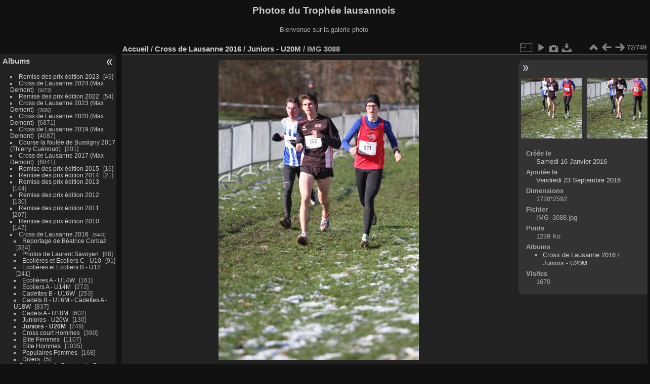

--- FILE ---
content_type: text/html; charset=utf-8
request_url: https://www.trophee-lausannois.ch/Galleries/picture.php?/14015/category/42
body_size: 4083
content:
<!DOCTYPE html>
<html lang="fr" dir="ltr">
<head>
<meta charset="utf-8">
<meta name="generator" content="Piwigo (aka PWG), see piwigo.org">

 
<meta name="description" content="IMG 3088 - IMG_3088.jpg">

<title>IMG 3088 | Photos du Trophée lausannois</title>
<link rel="shortcut icon" type="image/x-icon" href="themes/default/icon/favicon.ico">

<link rel="start" title="Accueil" href="/Galleries/" >
<link rel="search" title="Recherche" href="search.php" >

<link rel="first" title="Première" href="picture.php?/13944/category/42" ><link rel="prev" title="Précédente" href="picture.php?/14014/category/42" ><link rel="next" title="Suivante" href="picture.php?/14016/category/42" ><link rel="last" title="Dernière" href="picture.php?/14692/category/42" ><link rel="up" title="Miniatures" href="index.php?/category/42" >
<link rel="canonical" href="picture.php?/14015">

 
	<!--[if lt IE 7]>
		<link rel="stylesheet" type="text/css" href="themes/default/fix-ie5-ie6.css">
	<![endif]-->
	<!--[if IE 7]>
		<link rel="stylesheet" type="text/css" href="themes/default/fix-ie7.css">
	<![endif]-->
	

	<!--[if lt IE 8]>
		<link rel="stylesheet" type="text/css" href="themes/elegant/fix-ie7.css">
	<![endif]-->


<!-- BEGIN get_combined -->
<link rel="stylesheet" type="text/css" href="_data/combined/2pp1ds.css">


<!-- END get_combined -->

<!--[if lt IE 7]>
<script type="text/javascript" src="themes/default/js/pngfix.js"></script>
<![endif]-->

</head>

<body id="thePicturePage" class="section-categories category-42 image-14015 "  data-infos='{"section":"categories","category_id":"42","image_id":"14015"}'>

<div id="the_page">


<div id="theHeader"><h1>Photos du Trophée lausannois</h1>

<p>Bienvenue sur la galerie photo</p></div>


<div id="menubar">
	<dl id="mbCategories">
<dt>
	<a href="index.php?/categories">Albums</a>
</dt>
<dd>
  <ul>
    <li >
      <a href="index.php?/category/72"  title="49 photos dans cet album">Remise des prix édition 2023</a>
      <span class="menuInfoCat badge" title="49 photos dans cet album">49</span>
      </li>
    
    <li >
      <a href="index.php?/category/58"  title="6973 photos dans 12 sous-albums">Cross de Lausanne 2024 (Max Demont)</a>
      <span class="menuInfoCatByChild badge" title="6973 photos dans 12 sous-albums">6973</span>
      </li>
    
    <li >
      <a href="index.php?/category/57"  title="54 photos dans cet album">Remise des prix édition 2022</a>
      <span class="menuInfoCat badge" title="54 photos dans cet album">54</span>
      </li>
    
    <li >
      <a href="index.php?/category/49"  title="3686 photos dans 6 sous-albums">Cross de Lausanne 2023 (Max Demont)</a>
      <span class="menuInfoCatByChild badge" title="3686 photos dans 6 sous-albums">3686</span>
      </li>
    
    <li >
      <a href="index.php?/category/48"  title="6871 photos dans cet album">Cross de Lausanne 2020 (Max Demont)</a>
      <span class="menuInfoCat badge" title="6871 photos dans cet album">6871</span>
      </li>
    
    <li >
      <a href="index.php?/category/47"  title="4087 photos dans cet album">Cross de Lausanne 2019 (Max Demont)</a>
      <span class="menuInfoCat badge" title="4087 photos dans cet album">4087</span>
      </li>
    
    <li >
      <a href="index.php?/category/46"  title="201 photos dans cet album">Course la foulée de Bussigny 2017 (Thierry Cuénoud)</a>
      <span class="menuInfoCat badge" title="201 photos dans cet album">201</span>
      </li>
    
    <li >
      <a href="index.php?/category/45"  title="6841 photos dans cet album">Cross de Lausanne 2017 (Max Demont)</a>
      <span class="menuInfoCat badge" title="6841 photos dans cet album">6841</span>
      </li>
    
    <li >
      <a href="index.php?/category/27"  title="16 photos dans cet album">Remise des prix édition 2015</a>
      <span class="menuInfoCat badge" title="16 photos dans cet album">16</span>
      </li>
    
    <li >
      <a href="index.php?/category/10"  title="21 photos dans cet album">Remise des prix édition 2014</a>
      <span class="menuInfoCat badge" title="21 photos dans cet album">21</span>
      </li>
    
    <li >
      <a href="index.php?/category/7"  title="144 photos dans cet album">Remise des prix édition 2013</a>
      <span class="menuInfoCat badge" title="144 photos dans cet album">144</span>
      </li>
    
    <li >
      <a href="index.php?/category/6"  title="130 photos dans cet album">Remise des prix édition 2012</a>
      <span class="menuInfoCat badge" title="130 photos dans cet album">130</span>
      </li>
    
    <li >
      <a href="index.php?/category/5"  title="207 photos dans cet album">Remise des prix édition 2011</a>
      <span class="menuInfoCat badge" title="207 photos dans cet album">207</span>
      </li>
    
    <li >
      <a href="index.php?/category/4"  title="147 photos dans cet album">Remise des prix édition 2010</a>
      <span class="menuInfoCat badge" title="147 photos dans cet album">147</span>
      </li>
    
    <li >
      <a href="index.php?/category/28" rel="up" title="6443 photos dans 16 sous-albums">Cross de Lausanne 2016</a>
      <span class="menuInfoCatByChild badge" title="6443 photos dans 16 sous-albums">6443</span>
    <ul>
    <li >
      <a href="index.php?/category/30"  title="334 photos dans cet album">Reportage de Béatrice Corbaz</a>
      <span class="menuInfoCat badge" title="334 photos dans cet album">334</span>
      </li>
    
    <li >
      <a href="index.php?/category/29"  title="68 photos dans cet album">Photos de Laurent Savoyen</a>
      <span class="menuInfoCat badge" title="68 photos dans cet album">68</span>
      </li>
    
    <li >
      <a href="index.php?/category/38"  title="91 photos dans cet album">Ecolières et Ecoliers C - U10</a>
      <span class="menuInfoCat badge" title="91 photos dans cet album">91</span>
      </li>
    
    <li >
      <a href="index.php?/category/37"  title="241 photos dans cet album">Ecolières et Ecoliers B - U12</a>
      <span class="menuInfoCat badge" title="241 photos dans cet album">241</span>
      </li>
    
    <li >
      <a href="index.php?/category/35"  title="161 photos dans cet album">Ecolières A - U14W</a>
      <span class="menuInfoCat badge" title="161 photos dans cet album">161</span>
      </li>
    
    <li >
      <a href="index.php?/category/36"  title="272 photos dans cet album">Ecoliers A - U14M</a>
      <span class="menuInfoCat badge" title="272 photos dans cet album">272</span>
      </li>
    
    <li >
      <a href="index.php?/category/33"  title="253 photos dans cet album">Cadettes B - U16W</a>
      <span class="menuInfoCat badge" title="253 photos dans cet album">253</span>
      </li>
    
    <li >
      <a href="index.php?/category/32"  title="837 photos dans cet album">Cadets B - U16M - Cadettes A - U18W</a>
      <span class="menuInfoCat badge" title="837 photos dans cet album">837</span>
      </li>
    
    <li >
      <a href="index.php?/category/31"  title="602 photos dans cet album">Cadets A - U18M</a>
      <span class="menuInfoCat badge" title="602 photos dans cet album">602</span>
      </li>
    
    <li >
      <a href="index.php?/category/41"  title="130 photos dans cet album">Juniores - U20W</a>
      <span class="menuInfoCat badge" title="130 photos dans cet album">130</span>
      </li>
    
    <li class="selected">
      <a href="index.php?/category/42"  title="749 photos dans cet album">Juniors - U20M</a>
      <span class="menuInfoCat badge" title="749 photos dans cet album">749</span>
      </li>
    
    <li >
      <a href="index.php?/category/34"  title="390 photos dans cet album">Cross court Hommes</a>
      <span class="menuInfoCat badge" title="390 photos dans cet album">390</span>
      </li>
    
    <li >
      <a href="index.php?/category/39"  title="1107 photos dans cet album">Elite Femmes</a>
      <span class="menuInfoCat badge" title="1107 photos dans cet album">1107</span>
      </li>
    
    <li >
      <a href="index.php?/category/40"  title="1035 photos dans cet album">Elite Hommes</a>
      <span class="menuInfoCat badge" title="1035 photos dans cet album">1035</span>
      </li>
    
    <li >
      <a href="index.php?/category/43"  title="168 photos dans cet album">Populaires Femmes</a>
      <span class="menuInfoCat badge" title="168 photos dans cet album">168</span>
      </li>
    
    <li >
      <a href="index.php?/category/44"  title="5 photos dans cet album">Divers</a>
      <span class="menuInfoCat badge" title="5 photos dans cet album">5</span>
      </li>
    </ul></li>
    <li >
      <a href="index.php?/category/11"  title="5877 photos dans 14 sous-albums">Championnats Suisses de Cross 2015 - Vidy</a>
      <span class="menuInfoCatByChild badge" title="5877 photos dans 14 sous-albums">5877</span>
      </li>
    
    <li >
      <a href="index.php?/category/26"  title="1102 photos dans cet album">Course de la Tour de Sauvabelin 2015</a>
      <span class="menuInfoCat badge" title="1102 photos dans cet album">1102</span>
      </li>
    
    <li >
      <a href="index.php?/category/9"  title="171 photos dans cet album">Course de la Tour de Sauvabelin 2014</a>
      <span class="menuInfoCat badge" title="171 photos dans cet album">171</span>
      </li>
    
    <li >
      <a href="index.php?/category/3"  title="523 photos dans cet album">Course Bambi 2014</a>
      <span class="menuInfoCat badge" title="523 photos dans cet album">523</span>
  </li></ul>

	<p class="totalImages">43543 photos</p>
</dd>
	</dl>
</div><div id="menuSwitcher"></div>
<div id="content" class="contentWithMenu">



<div id="imageHeaderBar">
	<div class="browsePath">
		<a href="/Galleries/">Accueil</a> / <a href="index.php?/category/28">Cross de Lausanne 2016</a> / <a href="index.php?/category/42">Juniors - U20M</a><span class="browsePathSeparator"> / </span><h2>IMG 3088</h2>
	</div>
</div>

<div id="imageToolBar">
<div class="imageNumber">72/749</div>
<div class="navigationButtons">
<a href="index.php?/category/42" title="Miniatures" class="pwg-state-default pwg-button"><span class="pwg-icon pwg-icon-arrow-n"></span><span class="pwg-button-text">Miniatures</span></a><a href="picture.php?/14014/category/42" title="Précédente : IMG 3087" class="pwg-state-default pwg-button"><span class="pwg-icon pwg-icon-arrow-w"></span><span class="pwg-button-text">Précédente</span></a><a href="picture.php?/14016/category/42" title="Suivante : IMG 3089" class="pwg-state-default pwg-button pwg-button-icon-right"><span class="pwg-icon pwg-icon-arrow-e"></span><span class="pwg-button-text">Suivante</span></a></div>

<div class="actionButtons">
<a id="derivativeSwitchLink" title="Tailles de photo" class="pwg-state-default pwg-button" rel="nofollow"><span class="pwg-icon pwg-icon-sizes"></span><span class="pwg-button-text">Tailles de photo</span></a><div id="derivativeSwitchBox" class="switchBox"><div class="switchBoxTitle">Tailles de photo</div><span class="switchCheck" id="derivativeChecked2small" style="visibility:hidden">&#x2714; </span><a href="javascript:changeImgSrc('_data/i/galleries/Cross_Lausanne16/Juniors-U20M/IMG_3088-2s.jpg','2small','2small')">XXS - minuscule<span class="derivativeSizeDetails"> (160 x 240)</span></a><br><span class="switchCheck" id="derivativeCheckedxsmall" style="visibility:hidden">&#x2714; </span><a href="javascript:changeImgSrc('i.php?/galleries/Cross_Lausanne16/Juniors-U20M/IMG_3088-xs.jpg','xsmall','xsmall')">XS - très petit<span class="derivativeSizeDetails"> (216 x 324)</span></a><br><span class="switchCheck" id="derivativeCheckedsmall" style="visibility:hidden">&#x2714; </span><a href="javascript:changeImgSrc('_data/i/galleries/Cross_Lausanne16/Juniors-U20M/IMG_3088-sm.jpg','small','small')">S - petit<span class="derivativeSizeDetails"> (288 x 432)</span></a><br><span class="switchCheck" id="derivativeCheckedmedium">&#x2714; </span><a href="javascript:changeImgSrc('_data/i/galleries/Cross_Lausanne16/Juniors-U20M/IMG_3088-me.jpg','medium','medium')">M - moyen<span class="derivativeSizeDetails"> (396 x 594)</span></a><br><span class="switchCheck" id="derivativeCheckedlarge" style="visibility:hidden">&#x2714; </span><a href="javascript:changeImgSrc('_data/i/galleries/Cross_Lausanne16/Juniors-U20M/IMG_3088-la.jpg','large','large')">L - grand<span class="derivativeSizeDetails"> (504 x 756)</span></a><br><span class="switchCheck" id="derivativeCheckedxlarge" style="visibility:hidden">&#x2714; </span><a href="javascript:changeImgSrc('i.php?/galleries/Cross_Lausanne16/Juniors-U20M/IMG_3088-xl.jpg','xlarge','xlarge')">XL - très grand<span class="derivativeSizeDetails"> (612 x 918)</span></a><br><span class="switchCheck" id="derivativeCheckedxxlarge" style="visibility:hidden">&#x2714; </span><a href="javascript:changeImgSrc('i.php?/galleries/Cross_Lausanne16/Juniors-U20M/IMG_3088-xx.jpg','xxlarge','xxlarge')">XXL - énorme<span class="derivativeSizeDetails"> (828 x 1242)</span></a><br><a href="javascript:phpWGOpenWindow('./galleries/Cross_Lausanne16/Juniors-U20M/IMG_3088.jpg','xxx','scrollbars=yes,toolbar=no,status=no,resizable=yes')" rel="nofollow">Original</a></div>
<a href="picture.php?/14015/category/42&amp;slideshow=" title="diaporama" class="pwg-state-default pwg-button" rel="nofollow"><span class="pwg-icon pwg-icon-slideshow"></span><span class="pwg-button-text">diaporama</span></a><a href="picture.php?/14015/category/42&amp;metadata" title="Montrer les méta-données du fichier" class="pwg-state-default pwg-button" rel="nofollow"><span class="pwg-icon pwg-icon-camera-info"></span><span class="pwg-button-text">Montrer les méta-données du fichier</span></a><a id="downloadSwitchLink" href="action.php?id=14015&amp;part=e&amp;download" title="Télécharger ce fichier" class="pwg-state-default pwg-button" rel="nofollow"><span class="pwg-icon pwg-icon-save"></span><span class="pwg-button-text">Télécharger</span></a> </div>
</div>
<div id="theImageAndInfos">
<div id="theImage">

<img class="file-ext-jpg path-ext-jpg" src="_data/i/galleries/Cross_Lausanne16/Juniors-U20M/IMG_3088-me.jpg"width="396" height="594" alt="IMG_3088.jpg" id="theMainImage" usemap="#mapmedium" title="IMG 3088 - IMG_3088.jpg">

<map name="map2small"><area shape=rect coords="0,0,40,240" href="picture.php?/14014/category/42" title="Précédente : IMG 3087" alt="IMG 3087"><area shape=rect coords="40,0,119,60" href="index.php?/category/42" title="Miniatures" alt="Miniatures"><area shape=rect coords="120,0,160,240" href="picture.php?/14016/category/42" title="Suivante : IMG 3089" alt="IMG 3089"></map><map name="mapxsmall"><area shape=rect coords="0,0,54,324" href="picture.php?/14014/category/42" title="Précédente : IMG 3087" alt="IMG 3087"><area shape=rect coords="54,0,161,81" href="index.php?/category/42" title="Miniatures" alt="Miniatures"><area shape=rect coords="162,0,216,324" href="picture.php?/14016/category/42" title="Suivante : IMG 3089" alt="IMG 3089"></map><map name="mapsmall"><area shape=rect coords="0,0,72,432" href="picture.php?/14014/category/42" title="Précédente : IMG 3087" alt="IMG 3087"><area shape=rect coords="72,0,214,108" href="index.php?/category/42" title="Miniatures" alt="Miniatures"><area shape=rect coords="216,0,288,432" href="picture.php?/14016/category/42" title="Suivante : IMG 3089" alt="IMG 3089"></map><map name="mapmedium"><area shape=rect coords="0,0,99,594" href="picture.php?/14014/category/42" title="Précédente : IMG 3087" alt="IMG 3087"><area shape=rect coords="99,0,295,148" href="index.php?/category/42" title="Miniatures" alt="Miniatures"><area shape=rect coords="297,0,396,594" href="picture.php?/14016/category/42" title="Suivante : IMG 3089" alt="IMG 3089"></map><map name="maplarge"><area shape=rect coords="0,0,126,756" href="picture.php?/14014/category/42" title="Précédente : IMG 3087" alt="IMG 3087"><area shape=rect coords="126,0,376,189" href="index.php?/category/42" title="Miniatures" alt="Miniatures"><area shape=rect coords="378,0,504,756" href="picture.php?/14016/category/42" title="Suivante : IMG 3089" alt="IMG 3089"></map><map name="mapxlarge"><area shape=rect coords="0,0,153,918" href="picture.php?/14014/category/42" title="Précédente : IMG 3087" alt="IMG 3087"><area shape=rect coords="153,0,456,229" href="index.php?/category/42" title="Miniatures" alt="Miniatures"><area shape=rect coords="460,0,612,918" href="picture.php?/14016/category/42" title="Suivante : IMG 3089" alt="IMG 3089"></map><map name="mapxxlarge"><area shape=rect coords="0,0,207,1242" href="picture.php?/14014/category/42" title="Précédente : IMG 3087" alt="IMG 3087"><area shape=rect coords="207,0,617,310" href="index.php?/category/42" title="Miniatures" alt="Miniatures"><area shape=rect coords="622,0,828,1242" href="picture.php?/14016/category/42" title="Suivante : IMG 3089" alt="IMG 3089"></map>


</div><div id="infoSwitcher"></div><div id="imageInfos">
	<div class="navThumbs">
			<a class="navThumb" id="linkPrev" href="picture.php?/14014/category/42" title="Précédente : IMG 3087" rel="prev">
				<span class="thumbHover prevThumbHover"></span>
        <img class="" src="_data/i/galleries/Cross_Lausanne16/Juniors-U20M/IMG_3087-sq.jpg" alt="IMG 3087">
			</a>
			<a class="navThumb" id="linkNext" href="picture.php?/14016/category/42" title="Suivante : IMG 3089" rel="next">
				<span class="thumbHover nextThumbHover"></span>
				<img class="" src="_data/i/galleries/Cross_Lausanne16/Juniors-U20M/IMG_3089-sq.jpg" alt="IMG 3089">
			</a>
	</div>

<dl id="standard" class="imageInfoTable">
<div id="datecreate" class="imageInfo"><dt>Créée le</dt><dd><a href="index.php?/created-monthly-list-2016-01-16" rel="nofollow">Samedi 16 Janvier 2016</a></dd></div><div id="datepost" class="imageInfo"><dt>Ajoutée le</dt><dd><a href="index.php?/posted-monthly-list-2016-09-23" rel="nofollow">Vendredi 23 Septembre 2016</a></dd></div><div id="Dimensions" class="imageInfo"><dt>Dimensions</dt><dd>1728*2592</dd></div><div id="File" class="imageInfo"><dt>Fichier</dt><dd>IMG_3088.jpg</dd></div><div id="Filesize" class="imageInfo"><dt>Poids</dt><dd>1239 Ko</dd></div><div id="Categories" class="imageInfo"><dt>Albums</dt><dd><ul><li><a href="index.php?/category/28">Cross de Lausanne 2016</a> / <a href="index.php?/category/42">Juniors - U20M</a></li></ul></dd></div><div id="Visits" class="imageInfo"><dt>Visites</dt><dd>1670</dd></div>

</dl>

</div>
</div>


</div>
<div id="copyright">

  Propulsé par	<a href="https://fr.piwigo.org" class="Piwigo">Piwigo</a>
  
</div>
</div>
<!-- BEGIN get_combined -->
<script type="text/javascript" src="_data/combined/1lh6km3.js"></script>
<script type="text/javascript">//<![CDATA[

var p_main_menu = "on", p_pict_descr = "on", p_pict_comment = "off";
document.onkeydown = function(e){e=e||window.event;if (e.altKey) return true;var target=e.target||e.srcElement;if (target && target.type) return true;	var keyCode=e.keyCode||e.which, docElem=document.documentElement, url;switch(keyCode){case 63235: case 39: if (e.ctrlKey || docElem.scrollLeft==docElem.scrollWidth-docElem.clientWidth)url="picture.php?/14016/category/42"; break;case 63234: case 37: if (e.ctrlKey || docElem.scrollLeft==0)url="picture.php?/14014/category/42"; break;case 36: if (e.ctrlKey)url="picture.php?/13944/category/42"; break;case 35: if (e.ctrlKey)url="picture.php?/14692/category/42"; break;case 38: if (e.ctrlKey)url="index.php?/category/42"; break;}if (url) {window.location=url.replace("&amp;","&"); return false;}return true;}
function changeImgSrc(url,typeSave,typeMap)
{
	var theImg = document.getElementById("theMainImage");
	if (theImg)
	{
		theImg.removeAttribute("width");theImg.removeAttribute("height");
		theImg.src = url;
		theImg.useMap = "#map"+typeMap;
	}
	jQuery('#derivativeSwitchBox .switchCheck').css('visibility','hidden');
	jQuery('#derivativeChecked'+typeMap).css('visibility','visible');
	document.cookie = 'picture_deriv='+typeSave+';path=/Galleries/';
}
(window.SwitchBox=window.SwitchBox||[]).push("#derivativeSwitchLink", "#derivativeSwitchBox");
//]]></script>
<script type="text/javascript">
(function() {
var s,after = document.getElementsByTagName('script')[document.getElementsByTagName('script').length-1];
s=document.createElement('script'); s.type='text/javascript'; s.async=true; s.src='_data/combined/37mj5d.js';
after = after.parentNode.insertBefore(s, after);
})();
</script>
<!-- END get_combined -->

</body>
</html>